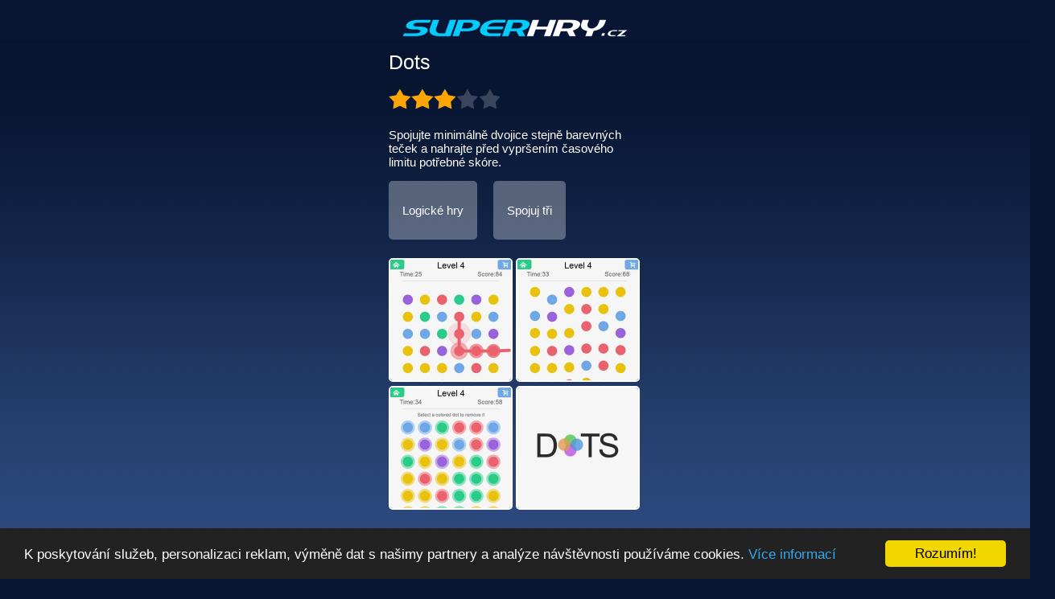

--- FILE ---
content_type: text/html; charset=utf-8
request_url: https://m.superhry.cz/hra/337-dots
body_size: 15189
content:
<!DOCTYPE html>
		<html>
			<head>
			<title>Dots - Hra na Mobil</title>
			<meta name="description" content="Dots - Spojujte minimálně dvojice stejně barevných teček a nahrajte před vypršením časového limitu potřebné skóre." /><meta content="width=device-width, initial-scale=1.0, maximum-scale=1.0, user-scalable=no" name="viewport"><link rel="canonical" href='//m.superhry.cz/hra/337-dots' />
			<meta name="thumbnail" content="//www.superhry.cz/cnt_img/H5/337.jpg" />
<link rel="image_src" href="//www.superhry.cz/cnt_img/H5/337.jpg" />
			<meta name="x-orientation" content="portrait" />

			<link rel="apple-touch-startup-image" href="/sys_img_cs/ic_launcher.png">
			<link rel="icon" sizes="192x192" href="/sys_img_cs/ic_launcher.png">

			<meta name="mobile-web-app-capable" content="yes">
			<meta name="apple-mobile-web-app-capable" content="yes">
			
			
			<style>
				body{font-size :12px;color:#fff;margin:0;padding:0;font-family:Arial,sans-serif;background-color:#081634;}
				.bodyholder {position:relative;background-image:url(/sys_img/bbg_top.png);background-repeat:repeat-x;background-color:#2d497e;background-position:center top}
				body a {color:#fff}
				.toplist {position: absolute;top: 0;right: 0;z-index:-50}
				body a:hover {text-decoration:none}
				#search_link {cursor:pointer}
				.addthis_sharing_toolbox .at-share-tbx-element .at-share-btn {margin:0 5px!important}
				.shareblock {background-color:#081634;text-align:center;font-weight:bold;font-size:15px;line-height:30px}
				.header {height:50px;background-color:#081634}
				h2 {font-size:18px;text-align:left;margin:10px 0 3px 5px;font-weight:normal}
				a.moregames.categorylink {float:right;margin: 3px 0px -20px 3px;font-size:15px;clear:both}
				.newgame {-webkit-transform: rotate(45deg); transform: rotate(45deg);color:white;font-size:10px;position:absolute;top:0;right:-2px;padding:6px 3px;border-bottom-left-radius:2px}
				.triangle {position:absolute;top:0;right:0;width: 0;height: 0;border-style: solid;border-width: 0 30px 30px 0;border-color: transparent #ff0000 transparent transparent;opacity:0.7;}
				.footer {background-color:#081634;overflow:hidden;text-align:center;margin:0;line-height:20px;padding:5px;min-height:105px}
				.footer a {white-space: nowrap;/* vertical-align:middle*/}
				.logo {margin:0 auto;width:280px;padding-top:5px;position:relative}
				.logo img {margin-top:10px}
				
				.logo img {border:0}
				.mahee {width:194px}
				.menu {background-color:rgba(255,255,255,0.15);margin:0;width:100%;padding:0;font-size:14px}
				.menu td {width:33%; text-align:center;display:inline-block;height:30px;vertical-align:top}
				.menu td p {width:100%;display:block;padding:7px 0 7px 0;margin:0;cursor:pointer;text-transform:capitalize}
				.menu td p:hover {background-color:rgba(150,150,150,0.5)}
				.menu td div.spacer {width:1px;height:30px;display:inline-block;background-color:#000;float:left}
				.menu td a {text-decoration:none}
				.m_grid {margin:0 auto;width:340px;padding-bottom:30px;position:relative}
				.m_gtile {width:100px;height:100px;position:relative;float:left;display:inline-block;vertical-align:top;border-radius:4px;border:1px solid #fff; margin:5px;text-align:center;overflow:hidden;text-overflow:ellipsis;white-space:nowrap}
				.m_gtile.big {width:150px;height:150px;z-index:10}
				.m_gtile img {width:100px; height:100px;border:0}
				.m_gtile img.big {width:150px; height:150px}
				.m_gtile img:hover { -webkit-filter: hue-rotate(5deg) saturate(2)}
				.interpage {width:315px; margin:0 auto; padding-bottom:30px}
				.ad320x50wrp {height:70px;margin-top:20px}
				.ad320x50 {background-color:#fff;width:320px;height:50px;margin:0 auto;text-align:center;color:#000}
				.interpage img {border-radius:5px;width:150px;height:150px;margin:0 1px 2px 0px; padding:0}
				.interpage img.big {width:300px; height:300px; margin:0 0 5px 1px}
				.m_gttl {font-size:25px;line-height:45px;margin:0;display:inline-block;color:#fff;font-weight:normal}
				.cat_ttl {margin-bottom:15px}
				.m_desc {color:#fff; margin:20px 0 15px 0;font-size:15px}
				.m_play {background-color:rgba(255,255,255,0.15);border-radius:5px;padding:4px 20px;margin:2px 0 0 0;display:inline-block;float:right;color:#fff;font-weight:bold;font-size:16px}
				.m_play.big {background-color:rgba(255,255,255,0.15);font-size:25px; margin:0 auto; float:none}
				.m_play_wrp {text-align:center;margin-top:15px}
				.stars_empty {background-size: 28px 26px;display:inline-block; background-repeat: repeat-x; width:138px; height:26px; background-image: url([data-uri])}
				.stars_empty {background-image: url([data-uri])}
				.stars_full {background-size: 28px 26px;display:block; background-repeat: repeat-x; width:138px; height:26px; background-image: url([data-uri])}
				.rating {margin:10px 0 10px 0; padding:0}
				.categorylink {text-decoration:none;background-color:rgba(255,255,255,0.30);border-radius:5px;float:none!important;width:74px; height:74px;line-height:74px;margin:0 20px 20px 0;display:inline-block;text-align:center;overflow:hidden;font-size:15px}
				.interpage .categorylink {padding:28px 17px!important; width:auto!important; height:auto!important; line-height:initial!important;}
				.clickable a  {text-decoration:none}
				.interpage img { border:2px solid #fff;}
				.pdleft {display:block; text-align:center;text-transform:capitalize}
				.search {display:none; background-color:rgba(255,255,255,0.05);padding:5px; text-align:center}
				.categories {display:none;width:5%;background-color:rgba(255,255,255,0.05);position:relative;margin-top:20px}
				.categories a {display:block;background-color:rgba(255,255,255,0.10);margin:0;padding:10px 10px 10px 0;font-size:14px; text-decoration:none; text-align:center}
				.whatsapp_ico {background:url(/sys_img/ico_whatsapp.png);width:32px; height:32px; border:0;display:inline-block;margin-right: 5px;}
				.categories a.odd {background-color:rgba(255,255,255,0)}
				.categories a:hover {background-color:rgba(150,150,150,0.5)}
				#hideHeader {font-size:20px;position:absolute;top:10px;right:10px;cursor:pointer}
				#hideHeader span.circle {display:inline-block;width:30px;height:30px;border-radius:15px;background-color:rgba(255,255,255,0.2)}
				#hideHeader span.circle p {display:inline-block;position:relative;top:4px;left:0;margin:0;padding:0;color:#fff;font-weight:bold}
				.header_container {margin:0 0 5px 0}
				.gameplayer {margin:0 auto}
				input.gsc-input {border-color: #BCCDF0}
				input.gsc-search-button {border-color: #336699;background-color: #E9E9E9}
				.gpluslikes{display:none;width:90px;padding:3px 0 0 15px;margin:0;overflow:hidden;position:absolute;right:-120px;top:10px}
				.mobile_app {background-color:rgba(0,0,0,0.25);text-align:center;margin:0 auto}
				.mobile_app a {display:inline-block;margin:4px 0 0 0;font-size:15px;text-decoration: none}
				.android_ico_m, .android_ico_s {background-size: 100% 100%;vertical-align:middle;margin:4px 15px 4px 0;display:inline-block;width:24px;height:24px;background-image: url('[data-uri]');}
				.android_ico_m {background-image: url('[data-uri]');}
				.app_promo{margin:30px auto;width:256px;font-size:15px;text-align:left}
				.sgplayer {margin:0 auto}
				.shareblock .addthis_sharing_toolbox #atstbx {display:inline-block!important}
				#adContainer {position:absolute;top:0;bottom:0;width:400px;height:300px;right:0;left:0;margin:auto;display:none;z-index:10}
				#contentElement {display:none}
				#remainingTimeIndicator {display:none; z-index:20000; position: absolute; top:-20px; width:100%; text-align:center; font-size:11px; color:#fff; font-weight:bold;}
				.rotateDeviceIcon {margin-top:15px;display:inline-block;width:110px;height:110px;background-size:cover;background-image: url('[data-uri]');}
				.rotateOpposite {-webkit-transform: rotate(-90deg);-moz-transform: rotate(-90deg);-ms-transform: rotate(-90deg);-o-transform: rotate(-90deg);transform: rotate(-90deg)}
				.rotateDeviceWrapper {text-align:center;margin-top:20px; text-transform:uppercase; font-size:16px;display:none}

		</style>
			  
			<script type="text/javascript">
			    window.cookieconsent_options = {"message":"K poskytování služeb, personalizaci reklam, výměně dat s našimy partnery a analýze návštěvnosti používáme cookies.","dismiss":"Rozumím!","learnMore":"Více informací","link":"//www.superhry.cz/podminky-pouziti","theme":"dark-bottom"};
			</script>

			<script type="text/javascript" src="//www.superhry.cz/js/cookieconsent.min.js"></script>
			

				<script>
/* Get the documentElement (<html>) to display the page in fullscreen */
var elem_fs = document.documentElement;

/* View in fullscreen */
function openFullscreen() {
  if (elem_fs.requestFullscreen) {
    elem_fs.requestFullscreen();
  } else if (elem_fs.mozRequestFullScreen) { /* Firefox */
    elem_fs.mozRequestFullScreen();
  } else if (elem_fs.webkitRequestFullscreen) { /* Chrome, Safari and Opera */
    elem_fs.webkitRequestFullscreen();
  } else if (elem_fs.msRequestFullscreen) { /* IE/Edge */
    elem_fs.msRequestFullscreen();
  }
  
  
  //$("#fsbuttongp").remove();
}




function openFullscreen2() {

   
    $("#fsbuttongp").remove();
    
    // location.reload();
    
openFullscreen();
$("#sh_frame_gameplay").css("width","100%");
 
}





</script><script data-ad-client="ca-pub-9635791543507641" async src="https://pagead2.googlesyndication.com/pagead/js/adsbygoogle.js"></script>		</head>
		<body>
			<div class="bodyholder">
		      <div class="header_container">

				<div class="header">
						<div class="logo">
							<a href="//m.superhry.cz" title="Hry na mobil a tablet zdarma"><img src="/sys_img_cs/logo_s_560x80.png" width="280" height="40" alt="Hry na mobil a tablet zdarma"></a>
					</div>
				</div> 
				</div>

				

			<div class="interpage">
				<h1 class="m_gttl">Dots</h1>
				<div class="rating"><span class="stars_empty"><span class="stars_full" style="width:83px"></span></span>
				</div>
				<p class="m_desc">Spojujte minimálně dvojice stejně barevných teček a nahrajte před vypršením časového limitu potřebné skóre.</p>
				<a class="categorylink" href="/logicke-hry">Logické hry</a><a class="categorylink" href="/spojuj-tri">Spojuj tři</a><div style="clear:both"></div><img src="//www.superhry.cz/cnt_img/H5/337_2_300o.jpg">
<img src="//www.superhry.cz/cnt_img/H5/337_3_300o.jpg">
<img src="//www.superhry.cz/cnt_img/H5/337_4_300o.jpg">
<img src="//www.superhry.cz/cnt_img/H5/337_5_300o.jpg">
<div class="rotateDeviceWrapper">Otoč obrazovku<br><span class="rotateDeviceIcon"></span></div><div class="m_play_wrp"><a id="playButton" href="/hra/337-dots/hrat"><span class="m_play big">Spustit hru</span></a></div></div><img src='//toplist.cz/dot.asp?id=112827&rnd=17683905507387' width="1" height="1" class="toplist" alt="toplist" />


			<div class="footer"><div class="shareblock"><div class="addthis_sharing_toolbox">SDÍLET <a style="display:inline-block; vertical-align: middle; margin: 10px 0 5px 10px" id="whatsapplink" target="_blank" href="whatsapp://send?text=Dots+-+Hra+na+Mobil+-+%2F%2Fm.superhry.cz%2Fhra%2F337-dots" data-action="share/whatsapp/share"><span class="whatsapp_ico"></span></a></div></div>&copy 2026 CMC Online s.r.o. &nbsp; | &nbsp; <a href="//www.superhry.cz/hra/8893-dots" title="Dots - Desktop">Dots - Desktop</a></div>
	 			<script type="text/javascript">
	 				
			    var datapath = '//www.superhry.cz/cnt_img/H5/';
			    window.do_html5_preroll = 0;
			    window.html5_preroll_title = 'Reklama';
			    window.m_language = 'cs';
			    var scale_mode = '';
			    var gameid = "337";
  window._gameWidth = "490";
						window._gameHeight = "640";

			
 

        window.dataLayer = window.dataLayer || [];
  		function gtag(){dataLayer.push(arguments);}
  		
    	gtag('consent', 'default', {
      	'ad_storage': 'denied',
      	'analytics_storage': 'denied'
    	});
		
		gtag('js', new Date());
		gtag('config', 'G-JGJVJHGV89');
    		
		
		function loadScript(url, callback){

		    var script = document.createElement("script");
		    script.type = "text/javascript";
		    script.async = true;

		    if (script.readyState){  //IE
		        script.onreadystatechange = function(){
		            if (script.readyState == "loaded" ||
		                    script.readyState == "complete"){
		                script.onreadystatechange = null;
		                callback();
		            }
		        };
		    } else {  //Others
		        script.onload = function(){
		            callback();
		        };
		    }
		    script.src = url;
		    document.getElementsByTagName("head")[0].appendChild(script);
		}

		
			function appendScript(url, async) {
			    var el = document.createElement('script'),
			        root = document.documentElement;
			    el.async = async;
			    el.src = url;
			    root.insertBefore(el, root.firstChild);
			}
	appendScript('//www.superhry.cz/js/mobile.js?51', true);
	appendScript('https://www.googletagmanager.com/gtag/js?id=G-JGJVJHGV89', true);

	 			</script></div>
			</body>
		</html>

--- FILE ---
content_type: text/html; charset=utf-8
request_url: https://www.google.com/recaptcha/api2/aframe
body_size: 267
content:
<!DOCTYPE HTML><html><head><meta http-equiv="content-type" content="text/html; charset=UTF-8"></head><body><script nonce="30W2YVm_pOX-prvs_vPtNQ">/** Anti-fraud and anti-abuse applications only. See google.com/recaptcha */ try{var clients={'sodar':'https://pagead2.googlesyndication.com/pagead/sodar?'};window.addEventListener("message",function(a){try{if(a.source===window.parent){var b=JSON.parse(a.data);var c=clients[b['id']];if(c){var d=document.createElement('img');d.src=c+b['params']+'&rc='+(localStorage.getItem("rc::a")?sessionStorage.getItem("rc::b"):"");window.document.body.appendChild(d);sessionStorage.setItem("rc::e",parseInt(sessionStorage.getItem("rc::e")||0)+1);localStorage.setItem("rc::h",'1768390562607');}}}catch(b){}});window.parent.postMessage("_grecaptcha_ready", "*");}catch(b){}</script></body></html>